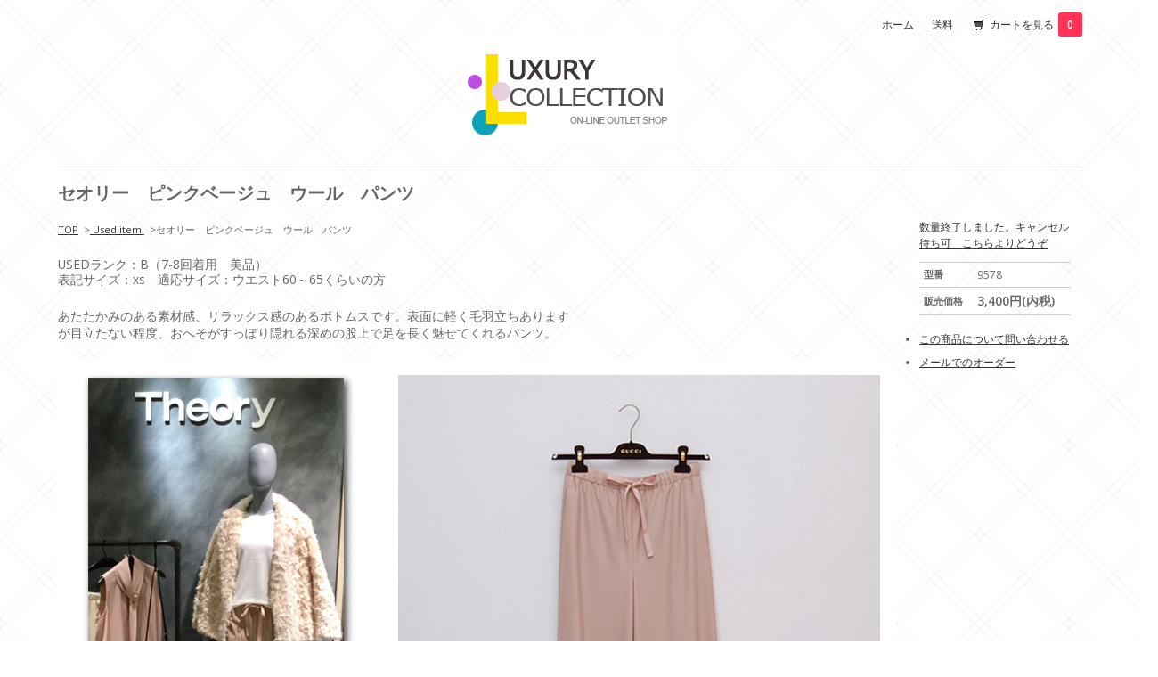

--- FILE ---
content_type: text/html; charset=EUC-JP
request_url: https://luxur.shop-pro.jp/?pid=179552418
body_size: 3381
content:
<!DOCTYPE html PUBLIC "-//W3C//DTD XHTML 1.0 Transitional//EN" "http://www.w3.org/TR/xhtml1/DTD/xhtml1-transitional.dtd">
<html xmlns:og="http://ogp.me/ns#" xmlns:fb="http://www.facebook.com/2008/fbml" xmlns:mixi="http://mixi-platform.com/ns#" xmlns="http://www.w3.org/1999/xhtml" xml:lang="ja" lang="ja" dir="ltr">
<head>
<meta http-equiv="content-type" content="text/html; charset=euc-jp" />
<meta http-equiv="X-UA-Compatible" content="IE=edge,chrome=1" />
<title>セオリー　ピンクベージュ　ウール　パンツ - LUXURY COLLECTION</title>
<meta name="Keywords" content="セオリー　ピンクベージュ　ウール　パンツ,luxur" />
<meta name="Description" content="TOP&gt; Used item &gt;セオリー　ピンクベージュ　ウール　パンツUSEDランク：B（7-8回着用　美品）表記サイズ：xs　適応サイズ：ウエスト60～65くらいの方あたたかみのある素材感、リラックス感のあるボトムスです。表" />
<meta name="Author" content="" />
<meta name="Copyright" content="GMOペパボ" />
<meta http-equiv="content-style-type" content="text/css" />
<meta http-equiv="content-script-type" content="text/javascript" />
<link rel="stylesheet" href="https://img13.shop-pro.jp/PA01282/518/css/7/index.css?cmsp_timestamp=20231002174337" type="text/css" />
<link rel="stylesheet" href="https://img13.shop-pro.jp/PA01282/518/css/7/product.css?cmsp_timestamp=20231002174337" type="text/css" />

<link rel="alternate" type="application/rss+xml" title="rss" href="https://luxur.shop-pro.jp/?mode=rss" />
<script type="text/javascript" src="//ajax.googleapis.com/ajax/libs/jquery/1.7.2/jquery.min.js" ></script>
<meta property="og:title" content="セオリー　ピンクベージュ　ウール　パンツ - LUXURY COLLECTION" />
<meta property="og:description" content="TOP&gt; Used item &gt;セオリー　ピンクベージュ　ウール　パンツUSEDランク：B（7-8回着用　美品）表記サイズ：xs　適応サイズ：ウエスト60～65くらいの方あたたかみのある素材感、リラックス感のあるボトムスです。表" />
<meta property="og:url" content="https://luxur.shop-pro.jp?pid=179552418" />
<meta property="og:site_name" content="LUXURY COLLECTION" />
<script>
  var Colorme = {"page":"product","shop":{"account_id":"PA01282518","title":"LUXURY COLLECTION"},"basket":{"total_price":0,"items":[]},"customer":{"id":null},"inventory_control":"product","product":{"shop_uid":"PA01282518","id":179552418,"name":"\u30bb\u30aa\u30ea\u30fc\u3000\u30d4\u30f3\u30af\u30d9\u30fc\u30b8\u30e5\u3000\u30a6\u30fc\u30eb\u3000\u30d1\u30f3\u30c4","model_number":"9578","stock_num":0,"sales_price":3400,"sales_price_including_tax":3400,"variants":[],"category":{"id_big":1804634,"id_small":0},"groups":[],"members_price":3400,"members_price_including_tax":3400}};

  (function() {
    function insertScriptTags() {
      var scriptTagDetails = [];
      var entry = document.getElementsByTagName('script')[0];

      scriptTagDetails.forEach(function(tagDetail) {
        var script = document.createElement('script');

        script.type = 'text/javascript';
        script.src = tagDetail.src;
        script.async = true;

        if( tagDetail.integrity ) {
          script.integrity = tagDetail.integrity;
          script.setAttribute('crossorigin', 'anonymous');
        }

        entry.parentNode.insertBefore(script, entry);
      })
    }

    window.addEventListener('load', insertScriptTags, false);
  })();
</script>
<script async src="https://zen.one/analytics.js"></script>
</head>
<body>
<meta name="colorme-acc-payload" content="?st=1&pt=10029&ut=179552418&at=PA01282518&v=20260124133904&re=&cn=d9cd8e427b1bf16d4c785c1c340523e2" width="1" height="1" alt="" /><script>!function(){"use strict";Array.prototype.slice.call(document.getElementsByTagName("script")).filter((function(t){return t.src&&t.src.match(new RegExp("dist/acc-track.js$"))})).forEach((function(t){return document.body.removeChild(t)})),function t(c){var r=arguments.length>1&&void 0!==arguments[1]?arguments[1]:0;if(!(r>=c.length)){var e=document.createElement("script");e.onerror=function(){return t(c,r+1)},e.src="https://"+c[r]+"/dist/acc-track.js?rev=3",document.body.appendChild(e)}}(["acclog001.shop-pro.jp","acclog002.shop-pro.jp"])}();</script><link href="https://fonts.googleapis.com/css?family=Open+Sans:400italic,600italic,400,600" rel="stylesheet" type="text/css" />

<div id="container">

  
  <div id="header">
    <div class="header_link">
      <ul>
        <li class="my_account"><a href="https://luxur.jp">ホーム</a></li>
<li><a href="https://www.luxur.jp/shpay.html" target="_blank" title="shippingcost">送料</a> 
<li class="view_cart"><a href="https://luxur.shop-pro.jp/cart/proxy/basket?shop_id=PA01282518&shop_domain=luxur.shop-pro.jp"><i class="cart"></i>カートを見る<span class="count">0</span></a></li>
      </ul>
    </div>
	

  

    <h1 class="logo"><a href="https://luxur.jp"><img src="https://img13.shop-pro.jp/PA01282/518/PA01282518.gif?cmsp_timestamp=20251005235237" alt="LUXURY COLLECTION" /></a></h1>
  </div>
  

  
  <div id="main">
  <div class="footstamp">
  
  
 

  
    
</div>

<form name="product_form" method="post" action="https://luxur.shop-pro.jp/cart/proxy/basket/items/add">

<h2 class="product_name">セオリー　ピンクベージュ　ウール　パンツ</h2>
 
	<div class="product_detail_area">
    <div class="add_cart">
 
                           <span class="sold_out">  <a href="https://ws.formzu.net/dist/S8689585/"target="_blank">数量終了しました。キャンセル待ち可　こちらよりどうぞ</a></span>
            
                          <table class="add_cart_table">
        
                    <tr>
            <th>型番</th>
            <td>9578</td>
            </tr>
                
                            <tr>
            <th>販売価格</th>
            <td>
                            
                <strong class="price">3,400円(内税)</strong><br />
                        </td>
            </tr>
                
                
                
                
                        </table>

        
        <p class="stock_error"></p>

        

        
        
       

        			
        
          <ul class="other_link">
            <li><a href="https://ws.formzu.net/dist/S34769117/">この商品について問い合わせる</a></li>
              <li><a href="https://ws.formzu.net/dist/S40196463/"target="_blank">メールでのオーダー</a></li>
 
       
          </ul>
    </div>
          
          <div class="product_description">
            <ol class="topicPath"><li><a href="http://luxur.jp/" target="_self">TOP</a>&gt;</li><li><a href="http://www.luxur.jp/used.html" target="_self"> Used item </a>&gt;</li><li>セオリー　ピンクベージュ　ウール　パンツ</li></ol><ul class="kobetusyouhin"><li>USEDランク：B（7-8回着用　美品）</li><li>表記サイズ：xs　適応サイズ：ウエスト60～65くらいの方</li></ul><p class="setumei">あたたかみのある素材感、リラックス感のあるボトムスです。表面に軽く毛羽立ちありますが目立たない程度、おへそがすっぽり隠れる深めの股上で足を長く魅せてくれるパンツ。</p><img src="https://luxur.main.jp/0217/9578.jpg">
          </div>
          <div class="product_link_area">
          
         
        </div>


    


    
          
<div class="product_images">
            
         

          
        
        <input type="hidden" name="user_hash" value="741085acf586e2c66928a8f0f3f4f303"><input type="hidden" name="members_hash" value="741085acf586e2c66928a8f0f3f4f303"><input type="hidden" name="shop_id" value="PA01282518"><input type="hidden" name="product_id" value="179552418"><input type="hidden" name="members_id" value=""><input type="hidden" name="back_url" value="https://luxur.shop-pro.jp/?pid=179552418"><input type="hidden" name="reference_token" value="1b50d351db17406fa4b325d0d421aaee"><input type="hidden" name="shop_domain" value="luxur.shop-pro.jp">
      </div>
    </div>

    

  </div>
</div>
</div>
</form>
<br style="clear:both;">





<script type="text/javascript" src="https://img.shop-pro.jp/js/jquery.easing.1.3.js"></script>
<script type="text/javascript" src="https://img.shop-pro.jp/js/stickysidebar.jquery.js"></script>

<script>
$(window).load(function () {
  $(function () {
    var product_images_height = $('.product_images').height();
    $('.product_detail_area').css('height',product_images_height);
    
    $(".add_cart").stickySidebar({
    timer: 400
    , easing: "easeInOutQuad"
    , constrain: true
    });
  });
});
</script>

    
  <div class="box" id="box_recentlychecked">
  <h3>Your recent history</h3>
      </div>
    
    </div>
  



<div id="side">

  
  
  

    
        

   

    
    
        

     

    
    
        

    
    
        

    </div>
  

  
  <div id="footer">
    <ul class="footer_menu">
      <li><a href="https://luxur.jp">ホーム</a></li>
      <li><a href="https://ws.formzu.net/dist/S19818487/">お問い合わせ</a></li>
      <li><a href="https://luxur.shop-pro.jp/?mode=privacy">プライバシーポリシー</a></li>
      <li><a href="https://www.luxur.jp/shpay.html">お支払い方法について</a></li>
      <li><a href="https://www.luxur.jp/shpay.html">配送方法・送料について</a></li>
      <li><a href="https://luxur.shop-pro.jp/?mode=sk">特定商取引法に基づく表記</a></li>
    </ul>
    Copyright 2020 LUXURY COLLECTION
  </div>
  

</div><script type="text/javascript" src="https://luxur.shop-pro.jp/js/cart.js" ></script>
<script type="text/javascript" src="https://luxur.shop-pro.jp/js/async_cart_in.js" ></script>
<script type="text/javascript" src="https://luxur.shop-pro.jp/js/product_stock.js" ></script>
<script type="text/javascript" src="https://luxur.shop-pro.jp/js/js.cookie.js" ></script>
<script type="text/javascript" src="https://luxur.shop-pro.jp/js/favorite_button.js" ></script>
</body></html>

--- FILE ---
content_type: text/css
request_url: https://img13.shop-pro.jp/PA01282/518/css/7/product.css?cmsp_timestamp=20231002174337
body_size: 984
content:
#side {
/* float: left; */
/* width: 200px; */
display: none;
}
#main {
float: right;
width: 100%;
}


div.add_cart {
width: 170px;
float: right;
top: 0px;
left: 967px;
padding-right: 20px;
position: absolute;
}
div.product_images {
width: 940px;
float: left;
display: inline;
}
div.button_area {
padding-bottom: 22px;
}
a.caca {
color: red;
text-decoration: none;
font: 10px;
}
ul.other_link li {
padding-top: 8px;
}


.sold_out {
color: #FF0000;
padding-bottom: 10px;

}

/* --- リストエリア --- */
ol.topicPath {
margin: 0;
padding: 0;
list-style-type: none;
font-size: 80%;
}

/* --- リスト項目 --- */
ol.topicPath li {
display: inline;
}

/* --- リンク --- */
ol.topicPath li a {
margin-right: 6px; /* リンクエリアの右マージン */
}

.descriptioncode {
list-style-type: none;
margin-top: 17px;
margin-bottom: 11px;
font-size: 90%;
}



.kobetusyouhin{
  padding-top : 19px;
  margin-bottom : 18px;
}
.kobetusyouhin li{
  list-style-type: none;
  padding : 0px 0px 1px;
  display: block;
  overflow : visible;
  line-height : 1.2;
  font-size: 98%;
}

.setumei {
    width: 50%;
    line-height: 1.4;
    margin: 22px 0px;
}
